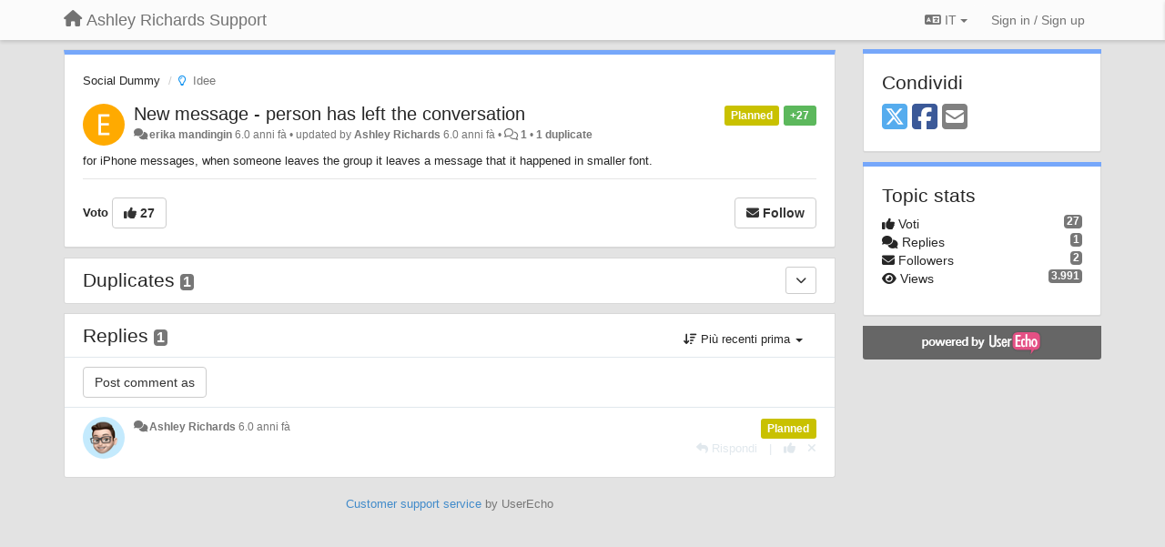

--- FILE ---
content_type: text/html; charset=utf-8
request_url: https://arsupport.userecho.com/communities/1/topics/2359-new-message-person-has-left-the-conversation?lang=it
body_size: 11284
content:
<!DOCTYPE html>
<html lang="it" dir="ltr">
  <head>
    <meta charset="utf-8">
    <meta http-equiv="X-UA-Compatible" content="IE=edge">

    
    <meta name="viewport" content="width=device-width, initial-scale=1.0" />    

    <meta name="description" content="
  For iPhone messages, when someone leaves the group it leaves a message that it happened in smaller font.
">
    <meta name="author" content="">
    <meta name="apple-mobile-web-app-capable" content="yes">

    <title>
  New message - person has left the conversation / Social Dummy / Ashley Richards Support
</title>
    
  
  <meta name="title" content="New message - person has left the conversation / Social Dummy / Ashley Richards Support" />
  


    
    <link rel="canonical" href="https://arsupport.userecho.com/communities/1/topics/2359-new-message-person-has-left-the-conversation"/>
    

    

    
    <link rel="apple-touch-icon" href="https://userecho.com/s/assets/img/new/ios-icon-152.png">
    

    


<script>
var initqueue = [];
var interface_mode = '';
var _uls_ls=(new Date()).getTime();
if (typeof __subfolder == 'undefined') var __subfolder='';

var _ue_globals=[];
_ue_globals['is_staff'] = false;
_ue_globals['lang_code'] = 'it';
_ue_globals['lang_direction'] = 'ltr';
_ue_globals['datepicker_lang_code'] = 'it';
_ue_globals['max_image_upload_size'] = 5242880;
_ue_globals['max_file_upload_size'] = 20971520;



_ue_globals['redactor_file_upload'] = false;

_ue_globals['redactor_ueactions'] = false;
_ue_globals['redactor_ue_ai'] = false;





function _checkYT(img){
	if(img.naturalHeight <= 90){
		var path = img.src;
		var altpath = path.replace('/maxresdefault.webp','/hqdefault.jpg').replace('/vi_webp/','/vi/');
		if (altpath != path){
			img.src = altpath;
		}
	}
}
</script>





    
    
    

    
    

    <link rel="stylesheet" href="/s/compress/css/output.3820a72a670e.css" type="text/css">

    

    <!-- HTML5 shim and Respond.js IE8 support of HTML5 elements and media queries -->
    <!--[if lt IE 9]>
      <script src="https://oss.maxcdn.com/libs/html5shiv/3.7.0/html5shiv.js"></script>
      <script src="https://oss.maxcdn.com/libs/respond.js/1.4.2/respond.min.js"></script>
    <![endif]-->

    



<style>

body {




}

/* Dashboard background color */


body {background-color: #E3E3E3;}

.module.module-topiclist .module-body {
  background-color: #E3E3E3;
}

/* Modules background color */
.panel {
background-color: #ffffff;
}

.ue_project_item {
background-color: #ffffff;
}

.module .module-body {
background-color: #ffffff;
}

.ue-content {
background-color: #ffffff;
}

.modal-content {
background-color: #ffffff;
}

.module-nav {
background-color: #ffffff;
}

.module-search .results-pane, .result-info {
background-color: #ffffff;
}

.module-topiclist .topic-item {
    background-color: #ffffff;
}

.module-topiclist .top-section {
    background-color: #ffffff;
    }

.module-topiclist .bottom-section {
    background-color: #ffffff;
    }

.navbar-nav .open .dropdown-menu {
    background-color: #ffffff;
}

.popover-title {
background-color: #f5f5f5;
}

.module-topiclist .tabbed ul.nav-pills, .module-topiclist .tabbed ul#tabs li.active a{
    background-color: #ffffff;
    color:#262626;
}


.dropdown-menu>li>a:hover, .btn-canned-response-dropdown .dropdown-menu>li>div.topic-item:hover {
 background-color: #ffffff;
}

/* Modules border color */

.panel-default {
border-color: #d8d8d8;
}

.ue-content table td {
border-color: #d8d8d8;
}

.ue-content table thead td {
    border-bottom: 3px solid #d8d8d8 !important;
}

.ue-content a.i_item_file:before{
    color: rgba(38,38,38,0.5) !important;
}

.module .module-body {
	border-color: #d8d8d8
}

.module {
    border-color: #d8d8d8
}

.form-control {
	border-color: #d8d8d8
}

.redactor-layer {
border-color: #d8d8d8
}

.admin-post-features {
border-bottom: 1px solid #d8d8d8;
}

.modal-header {
border-bottom: 1px solid #d8d8d8;
}

.modal-footer {
border-top: 1px solid #d8d8d8;
}

/*
.topic-solution {
border-color: #d8d8d8;
}
*/

/* Modules lighter color */



.bs-callout-info {
background-color: #f5f5f5;
}


.module-team h3 {
border-bottom: solid 1px #f5f5f5;
}

.comment-private {
background-color: #f5f5f5;
}

.comment-private .ue-content {
background-color: #f5f5f5;
}


.popover-content {
background-color: #ffffff;
}

.ue_project_item > div:first-child {
background-color: #f5f5f5;
}


.table-striped>tbody>tr:nth-child(odd)>td, .table-striped>tbody>tr:nth-child(odd)>th {
background-color: #f5f5f5;
}

.module .module-body .well {
background-color: #f5f5f5;
border-color:#d8d8d8;
}

.pagination>li>a, .pagination>li>span {
background-color: #f5f5f5;
border-color:#d8d8d8;
color:#262626;
}

.nav>li>a:hover, .nav>li>a:focus {
background-color: #f5f5f5;
}

.dropdown-menu {
background-color: #f5f5f5;
}

.dropdown-menu>li>a, .dropdown-menu>li>a:hover {
color:#262626;
}

.nav .open>a, .nav .open>a:hover, .nav .open>a:focus {
background-color: #f5f5f5;
}

.form-control {
background-color: #f5f5f5;
}

.form-control[disabled], .form-control[readonly], fieldset[disabled] .form-control{
background-color: #f5f5f5;
}

.editor-simulator {
  background: #f5f5f5;
  border: 1px solid #d8d8d8;
}

.redactor-layer {
    background-color: #f5f5f5;
}

/*
.redactor-box.redactor-styles-on {
  background-color: #ffffff;
}
*/
/*
body .redactor-box .ue-editor {
  background-color: #ffffff;
}*/
/*
.topic-solution {
background-color: #f5f5f5;
}
*/

/* Badge color */
.badge {
background-color: #
}

/* Font color */
.module-team .staff .username a {
    color:#262626;
}

.module-team .item-username a {
    color:#262626;
}

.ue_project_stats {
    color:#262626;
}


body, .module a,.widget .close  {
	color:#262626;
}

.user-mini-profile a {
    color:#262626;
}


.redactor-dropdown a {
    color: black;
}

.topic-header, .topic-item .topic-header a{
    color:#262626;
}


.form-control, .close {
    color:#262626;
}

.module-topiclist .topic-item:hover {
border-left: solid 4px rgba(38,38,38,0.5);
border-right: solid 4px rgba(38,38,38,0.5);
}


.comment-item:hover {
/*border-left: solid 4px rgba(38,38,38,0.5);
border-right: solid 4px rgba(38,38,38,0.5);
*/

background-color: rgba(245,245,245,0.8);
}

.frontend .navbar-fixed-top .dropdown-menu a {
    color:#262626;
}

/* Light font color */
.module-team .staff .title {
color: #7A7A7A;
}

.module-team .item-rating {
color: #7A7A7A;
}

/* Links color */
a {
color: #428bca;
}

.ue-content a {
color: #428bca;
}
.ue-content blockquote{
color:#262626;
}
.ue-content pre {
color:#262626;
background-color: #f5f5f5;
border-color: #d8d8d8;
word-break: keep-all;
}

.module-stats-topics h4 {
color: #428bca;
}

/* Navigation bar background color */
.frontend .navbar-fixed-top {
background-color: #fbfbfb;
}

.frontend .navbar-fixed-top .btn-default {
background-color: #fbfbfb;
}

.frontend .navbar {
border-color:#7F7F7F;
}

.frontend .navbar .nav>li>a:hover, .nav>li>a:focus {
background-color: #fbfbfb;
}

.frontend .navbar-fixed-top .nav .open>a,.frontend .navbar-fixed-top .nav .open>a:hover,.frontend .navbar-fixed-top .nav .open>a:focus {
background-color: #fbfbfb;
}

/* Navigation bar text color */
.frontend .navbar-fixed-top a, .frontend .navbar .nav > li > a {
color: #737373;
}

/* input group addons */
.input-group-addon {
background-color: #f5f5f5;
color: #262626;
border-color: #d8d8d8;
}

/*
.powered-by-ue-visibility .module-body {
background-color: #f5f5f5;
}
*/

.module-topiclist .topic-item.new-for-user,
.module-topiclist .topic-item.new-for-user .ue-content {
    background-color: #F2F5A9;
}




.module-categories ul > li.selected, .module-forums ul > li.selected, .module-user-profile-menu ul > li.selected{
background-color: rgba(245,245,245,0.8);
}














.powered-by-ue-visibility,
body .module.powered-by-ue-visibility,
body .module.powered-by-ue-visibility .module-body,
body .module.powered-by-ue-visibility .module-body a,
body .module.powered-by-ue-visibility .module-body a img{
    display: block !important;
    visibility: visible !important;
}
body .module.powered-by-ue-visibility .module-body a img{
    margin:auto;
}



</style>


    <link rel="shortcut icon" href="/s/images/favicon.ico" />



    
  </head>

<body class="frontend theme-default 
  dashboard layout-right-sidebar view-topic
" 
  data-forum-id='1'
>







    <div class="navbar navbar-fixed-top" role="navigation">
      <div class="container">

        


        <div class="navbar-header">
          <a class="navbar-brand" href="/"><i class="fas fa-home"></i><span class="hidden-sm placeholder"> Ashley Richards Support</span></a>
        </div>

        <div class="collapse2 navbar-collapse2">
          <ul class="nav navbar-nav hidden-xs">
            
              
              
              
              
              
            

            

            
          </ul>


        
        <button type="button" class="btn btn-default pull-right nav-button visible-xs offcanvas-toggle" data-toggle="offcanvas" aria-label="Menu"><i class="fas fa-bars"></i></button>
        
        
        <ul class="nav nav-right hidden-xs">
          



  
  <li class="dropdown light only-icon language-selector">
    <a class="dropdown-toggle btn btn-default" data-toggle="dropdown" href="#">
      <i class="fas fa-language hidden-xs"></i> IT <b class="caret"></b>
    </a>
    <ul class="dropdown-menu pull-right">
      
        <li dir="ltr" onclick="$(this).find('a').click();"><a href="/communities/1/topics/2359-new-message-person-has-left-the-conversation?lang=en">English (EN)</a></li>
      
        <li dir="ltr" onclick="$(this).find('a').click();"><a href="/communities/1/topics/2359-new-message-person-has-left-the-conversation?lang=ru">Русский (RU)</a></li>
      
        <li dir="ltr" onclick="$(this).find('a').click();"><a href="/communities/1/topics/2359-new-message-person-has-left-the-conversation?lang=es">Español (ES)</a></li>
      
        <li dir="ltr" onclick="$(this).find('a').click();"><a href="/communities/1/topics/2359-new-message-person-has-left-the-conversation?lang=fr">Français (FR)</a></li>
      
        <li dir="ltr" onclick="$(this).find('a').click();"><a href="/communities/1/topics/2359-new-message-person-has-left-the-conversation?lang=de">Deutsch (DE)</a></li>
      
        <li dir="ltr" onclick="$(this).find('a').click();"><a href="/communities/1/topics/2359-new-message-person-has-left-the-conversation?lang=nl">Nederlands (NL)</a></li>
      
        <li dir="ltr" onclick="$(this).find('a').click();"><a href="/communities/1/topics/2359-new-message-person-has-left-the-conversation?lang=pt-br">Português (Brasil) (PT-BR)</a></li>
      
        <li dir="ltr" onclick="$(this).find('a').click();"><a href="/communities/1/topics/2359-new-message-person-has-left-the-conversation?lang=uk">‪Українська‬ (UK)</a></li>
      
        <li dir="ltr" onclick="$(this).find('a').click();"><a href="/communities/1/topics/2359-new-message-person-has-left-the-conversation?lang=cs">Čeština (CS)</a></li>
      
        <li dir="ltr" onclick="$(this).find('a').click();"><a href="/communities/1/topics/2359-new-message-person-has-left-the-conversation?lang=da">Dansk (DA)</a></li>
      
        <li dir="ltr" onclick="$(this).find('a').click();"><a href="/communities/1/topics/2359-new-message-person-has-left-the-conversation?lang=fi">Suomi (FI)</a></li>
      
        <li dir="ltr" onclick="$(this).find('a').click();"><a href="/communities/1/topics/2359-new-message-person-has-left-the-conversation?lang=it">Italiano (IT)</a></li>
      
        <li dir="ltr" onclick="$(this).find('a').click();"><a href="/communities/1/topics/2359-new-message-person-has-left-the-conversation?lang=pl">Polski (PL)</a></li>
      
        <li dir="ltr" onclick="$(this).find('a').click();"><a href="/communities/1/topics/2359-new-message-person-has-left-the-conversation?lang=nb">Norsk (Bokmål) (NB)</a></li>
      
        <li style="text-align:right" onclick="$(this).find('a').click();"><a href="/communities/1/topics/2359-new-message-person-has-left-the-conversation?lang=he">עברית  (HE)</a></li>
      
        <li dir="ltr" onclick="$(this).find('a').click();"><a href="/communities/1/topics/2359-new-message-person-has-left-the-conversation?lang=ar">العربيّة  (AR)</a></li>
      
    </ul>
  </li>




  
    <li class="link-signin"><a href="#" class="btn btn-default" onclick="showSigninPanel();return false;" aria-label="Sign in / Sign up"><span class="visible-xs visible-sm"><i style="padding-left: 3px;padding-right: 3px;" class="fas fa-sign-in-alt"></i></span><span class="hidden-xs hidden-sm">Sign in / Sign up</span></a></li>
  




<script>
function extractFullDomain(url){
	var location_array = url.split('/');
	var domain = "";
	for (i = 0; i < 3; i++) { 
    	domain += location_array[i];
    	if (i < 2) {
    		domain += "/";
    	}
	}
	return domain;
}
function showSigninPanel(locResult){
	
		params='';if (locResult) params = '?local_result='+escape(locResult);
		
		ue_modal({'src':'/dialog/signin/'+params, 'max-width':'500px', callback: function () {ueTriggerEvent(window, 'uesigninpopuploaded');}});
	
}



</script>


         </ul>
         


        </div><!-- /.nav-collapse -->


      </div><!-- /.container -->
    </div><!-- /.navbar -->

<div class="navbar-offcanvas">
<button class="btn btn-default back-button" data-toggle="offcanvas" aria-label="Menu"><i class="fas fa-chevron-right"></i></button>

<ul class="nav user-menu">
  



  
  <li class="dropdown light only-icon language-selector">
    <a class="dropdown-toggle btn btn-default" data-toggle="dropdown" href="#">
      <i class="fas fa-language hidden-xs"></i> IT <b class="caret"></b>
    </a>
    <ul class="dropdown-menu pull-right">
      
        <li dir="ltr" onclick="$(this).find('a').click();"><a href="/communities/1/topics/2359-new-message-person-has-left-the-conversation?lang=en">English (EN)</a></li>
      
        <li dir="ltr" onclick="$(this).find('a').click();"><a href="/communities/1/topics/2359-new-message-person-has-left-the-conversation?lang=ru">Русский (RU)</a></li>
      
        <li dir="ltr" onclick="$(this).find('a').click();"><a href="/communities/1/topics/2359-new-message-person-has-left-the-conversation?lang=es">Español (ES)</a></li>
      
        <li dir="ltr" onclick="$(this).find('a').click();"><a href="/communities/1/topics/2359-new-message-person-has-left-the-conversation?lang=fr">Français (FR)</a></li>
      
        <li dir="ltr" onclick="$(this).find('a').click();"><a href="/communities/1/topics/2359-new-message-person-has-left-the-conversation?lang=de">Deutsch (DE)</a></li>
      
        <li dir="ltr" onclick="$(this).find('a').click();"><a href="/communities/1/topics/2359-new-message-person-has-left-the-conversation?lang=nl">Nederlands (NL)</a></li>
      
        <li dir="ltr" onclick="$(this).find('a').click();"><a href="/communities/1/topics/2359-new-message-person-has-left-the-conversation?lang=pt-br">Português (Brasil) (PT-BR)</a></li>
      
        <li dir="ltr" onclick="$(this).find('a').click();"><a href="/communities/1/topics/2359-new-message-person-has-left-the-conversation?lang=uk">‪Українська‬ (UK)</a></li>
      
        <li dir="ltr" onclick="$(this).find('a').click();"><a href="/communities/1/topics/2359-new-message-person-has-left-the-conversation?lang=cs">Čeština (CS)</a></li>
      
        <li dir="ltr" onclick="$(this).find('a').click();"><a href="/communities/1/topics/2359-new-message-person-has-left-the-conversation?lang=da">Dansk (DA)</a></li>
      
        <li dir="ltr" onclick="$(this).find('a').click();"><a href="/communities/1/topics/2359-new-message-person-has-left-the-conversation?lang=fi">Suomi (FI)</a></li>
      
        <li dir="ltr" onclick="$(this).find('a').click();"><a href="/communities/1/topics/2359-new-message-person-has-left-the-conversation?lang=it">Italiano (IT)</a></li>
      
        <li dir="ltr" onclick="$(this).find('a').click();"><a href="/communities/1/topics/2359-new-message-person-has-left-the-conversation?lang=pl">Polski (PL)</a></li>
      
        <li dir="ltr" onclick="$(this).find('a').click();"><a href="/communities/1/topics/2359-new-message-person-has-left-the-conversation?lang=nb">Norsk (Bokmål) (NB)</a></li>
      
        <li style="text-align:right" onclick="$(this).find('a').click();"><a href="/communities/1/topics/2359-new-message-person-has-left-the-conversation?lang=he">עברית  (HE)</a></li>
      
        <li dir="ltr" onclick="$(this).find('a').click();"><a href="/communities/1/topics/2359-new-message-person-has-left-the-conversation?lang=ar">العربيّة  (AR)</a></li>
      
    </ul>
  </li>




  
    <li class="link-signin"><a href="#" class="btn btn-default" onclick="showSigninPanel();return false;" aria-label="Sign in / Sign up"><span class="visible-xs visible-sm"><i style="padding-left: 3px;padding-right: 3px;" class="fas fa-sign-in-alt"></i></span><span class="hidden-xs hidden-sm">Sign in / Sign up</span></a></li>
  




<script>
function extractFullDomain(url){
	var location_array = url.split('/');
	var domain = "";
	for (i = 0; i < 3; i++) { 
    	domain += location_array[i];
    	if (i < 2) {
    		domain += "/";
    	}
	}
	return domain;
}
function showSigninPanel(locResult){
	
		params='';if (locResult) params = '?local_result='+escape(locResult);
		
		ue_modal({'src':'/dialog/signin/'+params, 'max-width':'500px', callback: function () {ueTriggerEvent(window, 'uesigninpopuploaded');}});
	
}



</script>


</ul>

</div>





<div id="wrap">

    <div class="container">
      

      
      <div id="content-wrapper" class="row row-offcanvas row-offcanvas-right">




        <!-- main -->
        <div class="main-content col-xs-12 col-sm-8 col-md-9">
          <div class="row">
            
  
    


   <div id="module_42" class="module module-topic" >
       	




<div class="topic-container">








<!-- Topic item -->
<div id="topic-2359" data-topic-mode="full" data-topic-id="2359" data-forum-id="1" class="topic-item topic-item-full">

<div class="module-body">



<ol class="breadcrumb" style="margin-bottom:0px;">

  <li><a href="/communities/1-social-dummy">Social Dummy</a></li>

  <li class="active"><span class="topic-type-image" title="Idee">

<i class="fa-fw far fa-lightbulb" style="font-size:12px;color:#1494f0;"></i>

Idee</span></li>
</ol>





<div class="topic-avatar">
<img class="avatar ajax-popover clickable" onclick="window.open('/users/1434-erikamandingin/topics/')" style="height:46px;width:46px;background-color:#FFAA00;" src="https://cdn.userecho.com/characters/101.png?1" data-popover-class="mini-profile" data-popover-object-id="1434" data-popover-url="/dialog/user/1434/mini-profile/" alt=""/>

</div>







<div class="topic-votes pull-right">
        <span  data-toggle="tooltip" title="27 voti"  class="label label-success">+27</span>
</div>








    
    
    <div class="topic-status topic-status-3">
        
        
        <span class="label label-sm" style="background-color:#c9c100">Planned</span>
        
        
    </div>
    
    
    

    


    <ul class="topic-actions" data-topic-id="2359">
        
            
        
    </ul>
    

    

    


    
    
    <h1 class="topic-header"><a href='/communities/1/topics/2359-new-message-person-has-left-the-conversation' target='_self'>New message - person has left the conversation</a></h1>
    
    
    


    
    <div class="topic-details">
        <i class="fa-fw fas fa-comments icon-source" title="via Forum" data-html="true" rel="tooltip"></i><a class="ajax-popover" href="/users/1434-erikamandingin/topics/" data-popover-class="mini-profile" data-popover-object-id="1434" data-popover-url="/dialog/user/1434/mini-profile/">erika mandingin</a> <span class="date-created" data-toggle="tooltip" title="Lunedì 04 Mag 2020 06:15">6.0 anni fà</span>


        
        •
        
            <span class="topic-updated-info"> updated by <a class="ajax-popover" href="/users/1-ashley-richards/topics/" data-popover-class="mini-profile" data-popover-object-id="1" data-popover-url="/dialog/user/1/mini-profile/">Ashley Richards</a> <span class="date-updated" data-toggle="tooltip" title="Giovedì 16 Luglio 2020 00:41">6.0 anni fà</span> • </span>
        

        <span class="topic-comment-count">
            <i class="far fa-comments"></i> <a href='/communities/1/topics/2359-new-message-person-has-left-the-conversation' target='_self'>1</a>
        </span>

        <span id="fb2359performer"></span>

        

         • <a href="#topic-duplicates" data-action="showduplicates-topic">1 duplicate</a>

    </div>
    


    


    
	<div class="topic-text ue-content"><div><p>for iPhone messages, when someone leaves the group it leaves a message that it happened in smaller font.&nbsp;</p></div><div class="gradientback"></div></div>

	

	

    

    

	


	

	<!-- voting & follow -->
	
    


  <!-- voting & follow -->
  <div class="actions-bar">
  <div style="display:none"><input type="hidden" name="csrfmiddlewaretoken" value="msiDRyE6RIQejCeElvhfe2ovg1nP8LAPJavOitguMVoUZp5Yud6PcGMzfykj86xD"></div>
  
    <span class="vote-text hidden-xs">Voto</span>

    

      

        <button data-action="vote" data-toggle="tooltip" title="+1 this topic" data-vote-value="1" data-loading-text="<i class='fas fa-sync fa-spin'></i>" class="btn btn-default"><i class="fas fa-thumbs-up"></i> <span>27</span></button>

      

    
    
    <button data-action="vote" data-toggle="tooltip" title="Remove your vote from this topic" data-loading-text="<i class='fas fa-sync fa-spin'></i>" class="btn btn-default" style="font-weight:normal;display:none" data-vote-value="0">Indietro</button>

    
  
  


  <button  class="btn btn-default pull-right btn-follow" data-toggle="tooltip" data-follow-text="Follow" data-following-text="Following" title="When somebody makes an update here, you will get an email with the details" data-loading-text="<i class='fas fa-sync fa-spin'></i>" data-object-type="topic" data-object-id="2359" data-action="follow"><i class="fas fa-envelope"></i> <span>Follow</span></button>

  </div>
    


    <!-- voting for kb -->
    
    

    
    

    
    

    
    

    </div>


    
    
    

    
    
    
    
    
    

</div>


</div>


   </div>




<!-- duplicates -->
<div id="topic-duplicates" class="module module-comments" data-topic-id="2359">
	<div class="module-body">
		<div class="text-21">
			Duplicates
			<span class="label label-default" style="padding: 0px 3px 1px 3px;" id="duplicates_count">1</span>
			<button id="button_duplicates_toggle" class="btn btn-sm btn-default pull-right" data-action="showduplicates-topic" aria-label="Duplicates"><i class="fas fa-chevron-down"></i></button>
		</div>
		<div class="topic-duplicates" data-state="" style="display:none;">
			<div class="text-21 text-center"><i class="fas fa-sync fa-spin"></i></div>
		</div>
	</div>
</div>


<!-- comments -->
	<div class="module module-comments">
        <div class="module-body">

    <ul class="nav nav-pills">
    <li>

	<div class="text-21">

    
        
        Replies <span class="label label-default" style="padding: 0px 3px 1px 3px;" id="count">1</span>
        

        
    

    </div>

    </li>

    <li id="dropdown-sort" class="dropdown pull-right" data-toggle="tooltip" title="" data-original-title="Select sorting mode for comments">
    <a role="button" id="sort-combo-link" direction="down" class="dropdown-toggle" data-toggle="dropdown">

    <i class="fas fa-sort-amount-down"></i>
    Più recenti prima <b class="caret"></b></a>
    <ul class="dropdown-menu pull-right">
        <li data-action='reply-change-order' data-direction='down'><a href="#">Più recenti prima</a></li>
        <li data-action='reply-change-order' data-direction='up'><a href="#">Più vecchi prima</a></li>
    </ul>
    </li>

    </ul>


	



		

		<div class="comments-list" data-comments-order="down" data-topic-id="2359">
			
<!-- Comment item -->
<div id="comment-2524" data-id="2524" data-depth="0" data-privacy-mode="1" data-topic-status="3" class="comment-item co0 " data-created="16/07/2020 00:41:59"data-user-id="1">
  	
	<div class="topic-avatar"><img class="avatar ajax-popover clickable" onclick="window.open('/users/1-ashley-richards/topics/')" style="height:46px;width:46px;background-color:#FFFFFF;" src="/s/cache/0e/bb/0ebb785ec876854abacc7a2203e8fe32.png" data-popover-class="mini-profile" data-popover-object-id="1" data-popover-url="/dialog/user/1/mini-profile/" alt=""/>
</div>
	
	
	<div class="info-status comment-votes pull-right"><span class="label hidden">0</span></div>
	

    

	

	



	
	
	

	
		<div class="topic-status">
	        <span class="label label-sm" style="background-color:#c9c100">Planned</span>
		</div>
	
	
	<div class="comment-details">
		<i class="fa-fw fas fa-comments icon-source" title="via Forum" data-html="true" rel="tooltip"></i><a class="author ajax-popover" href="/users/1-ashley-richards/topics/" data-popover-class="mini-profile" data-popover-object-id="1" data-popover-url="/dialog/user/1/mini-profile/">Ashley Richards</a> <a data-toggle="tooltip" data-html="true" title="Giovedì 16 Luglio 2020 00:41" href="#comment-2524">6.0 anni fà</a>
    </div>
	<div class="comment-text ue-content"></div>
	



<div class="comment-actions-bar">
<ul class="comment-actions">
  
  
  
  
  <li><a data-type="reply-comment" data-action="reply-comment" href="#" aria-label="Rispondi"><i class="fas fa-reply"></i><span class="hidden-xs"> Rispondi</span></a></li>
  
  

  
  
  

  


  

  
    
    
    <li><span>|</span></li>
    <li>
      <a class='vote-up' data-action="upvote-comment" title="+1 this reply" data-toggle="tooltip" href="#" aria-label="+1 this reply">
        <i class="fas fa-thumbs-up"></i>
      </a>
    </li>

    <li>
      <a class='vote-cancel' data-action="cancelvote-comment" title="Cancel your vote" data-toggle="tooltip" href="#" aria-label="Cancel your vote">
        <i class="fas fa-times"></i>
      </a>
    </li>
    

    
    

  


  
</ul>
</div>



	
</div>
		</div>

		

		

		<!-- comment template -->
		<div id="comment-template" data-topic-id="2359" class="comment-item" style="display:none">

			
				
				<div><input data-action="signin-comment" type="submit" class="btn btn-default" value="Post comment as"/></div>
				
			
		</div>
		<!-- end comment template -->

		</div>
	</div>






<script>
_comment_edit_url_='/comments/edit/';
_comment_post_url_='/comments/post/';
_return_path_='/communities/1-social-dummy';
initqueue.push(function() {
	//console.log('init c');
	setupImageZoom($('.module-topic .ue-content img'));
	setupImageZoom($('.module-comments .ue-content img'));

	newComment();

	// Comment form activationif needed
	

	
	// check if url has hashtag - check if it's comment and exists. otherwise try to preload.
	var hashtag = window.location.hash;
	if (hashtag && hashtag.substring(1,9) == 'comment-' && $('.comments-list .comment-item#'+hashtag.substring(1)).length == 0 && $('.module-comments [data-action="show-more-comments"]').length > 0){
		// will change the link 'show more' to load all and navigate to specific comment if exists
		show_more_data = $('.module-comments [data-action="show-more-comments"]');
		show_more_data.attr('data-load-all','true');
		show_more_data.attr('data-navigate-to-comment',hashtag);
		show_more_data.click();
	}
	

    ueApplySubfolder2Captcha();
});

</script>


  


          
          


          </div>

          
          <div class="row powered-by-ue-visibility">
            <div class="col-xs-12" style="text-align:center;">
              <p class="text-muted" style="margin-top: 10px;"><a href="https://userecho.com?pcode=pwbue_label_arsupport&amp;utm_source=pblv5&amp;utm_medium=cportal&amp;utm_campaign=pbue" target="_blank">Customer support service</a> by UserEcho</p>
            </div>
          </div>
          

        </div>
        <!-- /main -->



        <!-- right sidebar -->
        <div class="col-xs-8 col-sm-4 col-md-3 sidebar-offcanvas" id="sidebar" role="navigation">

          <div class="row">
            
  
    
      








    <div class="module module-share">
        <div class="module-body">
            <h3>Condividi</h3>

            <div class="share-buttons">
                    
                    <a id="share-twitter" href="#" aria-label="X (Twitter)"><i class="fab fa-2x fa-square-x-twitter" style="color: #55acee;"></i></a>
                    <a id="share-facebook" href="#" aria-label="Facebook"><i class="fab fa-2x fa-square-facebook" style="color: #3B5998;"></i></a>
                    
                    <a id="share-email" href="#" aria-label="Email"><i class="fa fa-2x fa-square-envelope"></i></a>
            </div>

        </div>
    </div>




    <div class="module module-stats module-links">
        <div class="module-body">
        
            <h3>Topic stats</h3>
            <ul>
                <li>
                    <span class="badge pull-right">27</span>
                    <i class="fas fa-thumbs-up"></i> Voti
                </li>
                <li>
                    <span class="badge pull-right">1</span>
                    <i class="fas fa-comments"></i> Replies
                </li>
                <li>
                    <span class="badge pull-right">2</span>
                    <i class="fas fa-envelope"></i> Followers
                </li>
                <li>
                    <span class="badge pull-right">3.991</span>
                    <i class="fas fa-eye"></i> Views
                </li>
            </ul>
        
        </div>
    </div>


<script>
initqueue.push(function() {
    url=document.location;

    //email
    $('#share-email').on('click',function() {
        location.href="mailto:?subject=New message \u002D person has left the conversation&body="+url
    });


    //twitter
    $('#share-twitter').on('click',function() {
        twitter_share_url="https://x.com/share?text=New message - person has left the conversation&url="+url;
        popupwindow(twitter_share_url, "X (Twitter) share",550,420);
    });

    //facebook
    $('#share-facebook').on('click',function() {
        facebook_share_url="https://www.facebook.com/share.php?u="+ url;
        popupwindow(facebook_share_url, "Facebook share",550,420);
    });

    



});
</script>


    
  


            
            
            <div class="module powered-by-ue-visibility">
              <div class="module-body" style="text-align:center;padding:5px;background-color: #666666;">
                <a href="https://userecho.com?pcode=pwbue_label_arsupport&amp;utm_source=pblv4&amp;utm_medium=cportal&amp;utm_campaign=pbue" target="_blank">
                  <img style="" alt="Powered by UserEcho" src="https://userecho.com/s/img/poweredby_ue.png">
                </a>
              </div>
            </div>
            
          </div>
        <!-- /sidebar -->
        </div><!--/span-->



    <div class="col-xs-12">
    <div class="row bottom-modules">

    
  
    
  


    </div>
    </div>


    </div><!--/row-->



    
    </div><!--/.container-->
    <div class="backdrop"></div>
    </div>




    <!-- Placeholder for modals -->
    <div id="popup_container" class="ue_modal"><div id="default_popup"></div></div>

    <!-- Bootstrap core JavaScript
    ================================================== -->
    <!-- Placed at the end of the document so the pages load faster -->
    <script src="/s/libs/jquery/3.6.0/jquery.min.js"></script>


<input type="hidden" name="csrfmiddlewaretoken" value="rPhys7IwDWi4KuOXLWWigHV61lQEqb0rOxuJT2kUy9QKqhFhUELSelja0SN8qwXf">
<script>
if (typeof __m_settings == 'undefined') var __m_settings=[];
</script>




<!-- JSI18N START -->
<script>
'use strict';
{
  const globals = this;
  const django = globals.django || (globals.django = {});

  
  django.pluralidx = function(n) {
    const v = (n != 1);
    if (typeof v === 'boolean') {
      return v ? 1 : 0;
    } else {
      return v;
    }
  };
  

  /* gettext library */

  django.catalog = django.catalog || {};
  
  const newcatalog = {
    "%(sel)s of %(cnt)s selected": [
      "%(sel)s di %(cnt)s selezionato",
      "%(sel)s di %(cnt)s selezionati"
    ],
    "%s selected option not visible": [
      "%s opzione selezionata non visibile",
      "%s opzioni selezionate non visibili"
    ],
    "6 a.m.": "6 del mattino",
    "6 p.m.": "6 del pomeriggio",
    "All": "Tutto",
    "Apr": "Apr",
    "April": "Aprile",
    "Aug": "Ago",
    "August": "Agosto",
    "Available %s": "%s disponibili",
    "Cancel": "Annulla",
    "Choose": "Scegli",
    "Choose a Date": "Scegli una data",
    "Choose a Time": "Scegli un orario",
    "Choose a time": "Scegli un orario",
    "Choose all": "Scegli tutto",
    "Chosen %s": "%s scelti",
    "Click to choose all %s at once.": "Fai clic per scegliere tutti i %s in una volta.",
    "Click to remove all chosen %s at once.": "Fai clic per eliminare tutti i %s in una volta.",
    "Close": "Chiudi",
    "Confirm": "Conferma",
    "Dec": "Dic",
    "December": "Dicembre",
    "Duplicate": "Duplicati",
    "Feb": "Feb",
    "February": "Febbraio",
    "Filter": "Filtro",
    "Hide": "Nascondi",
    "Inappropriate": "Inappropriato",
    "Jan": "Gen",
    "January": "Gennaio",
    "Jul": "Lug",
    "July": "Luglio",
    "Jun": "Giu",
    "June": "Giugno",
    "Knowledge base": "Centro assistenza",
    "Loading": "Caricamento",
    "Mar": "Mar",
    "March": "Marzo",
    "May": "Mag",
    "Midnight": "Mezzanotte",
    "No": "No",
    "Noon": "Mezzogiorno",
    "Note: You are %s hour ahead of server time.": [
      "Nota: Sei %s ora in anticipo rispetto al server.",
      "Nota: Sei %s ore in anticipo rispetto al server."
    ],
    "Note: You are %s hour behind server time.": [
      "Nota: Sei %s ora in ritardo rispetto al server.",
      "Nota: Sei %s ore in ritardo rispetto al server."
    ],
    "Nov": "Nov",
    "November": "Novembre",
    "Now": "Adesso",
    "Oct": "Ott",
    "October": "Ottobre",
    "Quote": "Cita",
    "Remove": "Elimina",
    "Remove all": "Elimina tutti",
    "Save": "Salva",
    "Search": "Cerca",
    "Sep": "Set",
    "September": "Settembre",
    "Show": "Mostra",
    "Spam": "Spam",
    "This is the list of available %s. You may choose some by selecting them in the box below and then clicking the \"Choose\" arrow between the two boxes.": "Questa \u00e8 la lista dei %s disponibili. Puoi sceglierne alcuni selezionandoli nella casella qui sotto e poi facendo clic sulla freccia \"Scegli\" tra le due caselle.",
    "This is the list of chosen %s. You may remove some by selecting them in the box below and then clicking the \"Remove\" arrow between the two boxes.": "Questa \u00e8 la lista dei %s scelti. Puoi eliminarne alcuni selezionandoli nella casella qui sotto e poi facendo clic sulla freccia \"Elimina\" tra le due caselle.",
    "Today": "Oggi",
    "Tomorrow": "Domani",
    "Topic marked as draft": "Topic contrassegnato come bozza",
    "Topic published": "Topic pubblicato",
    "Type into this box to filter down the list of available %s.": "Scrivi in questa casella per filtrare l'elenco dei %s disponibili.",
    "Type into this box to filter down the list of selected %s.": "Scrivi in questa casella per filtrare l'elenco dei %s selezionati.",
    "Yes": "S\u00ec",
    "Yesterday": "Ieri",
    "You have selected an action, and you haven\u2019t made any changes on individual fields. You\u2019re probably looking for the Go button rather than the Save button.": "Hai selezionato un'azione e non hai ancora apportato alcuna modifica ai campi singoli. Probabilmente stai cercando il pulsante Vai, invece di Salva.",
    "You have selected an action, but you haven\u2019t saved your changes to individual fields yet. Please click OK to save. You\u2019ll need to re-run the action.": "Hai selezionato un'azione, ma non hai ancora salvato le modifiche apportate a campi singoli. Fai clic su OK per salvare. Poi dovrai rieseguire l'azione.",
    "You have unsaved changes on individual editable fields. If you run an action, your unsaved changes will be lost.": "Ci sono aggiornamenti non salvati su singoli campi modificabili. Se esegui un'azione, le modifiche non salvate andranno perse.",
    "abbrev. month April\u0004Apr": "Apr",
    "abbrev. month August\u0004Aug": "Ago",
    "abbrev. month December\u0004Dec": "Dic",
    "abbrev. month February\u0004Feb": "Feb",
    "abbrev. month January\u0004Jan": "Gen",
    "abbrev. month July\u0004Jul": "Lug",
    "abbrev. month June\u0004Jun": "Giu",
    "abbrev. month March\u0004Mar": "Mar",
    "abbrev. month May\u0004May": "Mag",
    "abbrev. month November\u0004Nov": "Nov",
    "abbrev. month October\u0004Oct": "Ott",
    "abbrev. month September\u0004Sep": "Set",
    "one letter Friday\u0004F": "V",
    "one letter Monday\u0004M": "L",
    "one letter Saturday\u0004S": "S",
    "one letter Sunday\u0004S": "D",
    "one letter Thursday\u0004T": "G",
    "one letter Tuesday\u0004T": "Ma",
    "one letter Wednesday\u0004W": "Me"
  };
  for (const key in newcatalog) {
    django.catalog[key] = newcatalog[key];
  }
  

  if (!django.jsi18n_initialized) {
    django.gettext = function(msgid) {
      const value = django.catalog[msgid];
      if (typeof value === 'undefined') {
        return msgid;
      } else {
        return (typeof value === 'string') ? value : value[0];
      }
    };

    django.ngettext = function(singular, plural, count) {
      const value = django.catalog[singular];
      if (typeof value === 'undefined') {
        return (count == 1) ? singular : plural;
      } else {
        return value.constructor === Array ? value[django.pluralidx(count)] : value;
      }
    };

    django.gettext_noop = function(msgid) { return msgid; };

    django.pgettext = function(context, msgid) {
      let value = django.gettext(context + '\x04' + msgid);
      if (value.includes('\x04')) {
        value = msgid;
      }
      return value;
    };

    django.npgettext = function(context, singular, plural, count) {
      let value = django.ngettext(context + '\x04' + singular, context + '\x04' + plural, count);
      if (value.includes('\x04')) {
        value = django.ngettext(singular, plural, count);
      }
      return value;
    };

    django.interpolate = function(fmt, obj, named) {
      if (named) {
        return fmt.replace(/%\(\w+\)s/g, function(match){return String(obj[match.slice(2,-2)])});
      } else {
        return fmt.replace(/%s/g, function(match){return String(obj.shift())});
      }
    };


    /* formatting library */

    django.formats = {
    "DATETIME_FORMAT": "l d F Y H:i",
    "DATETIME_INPUT_FORMATS": [
      "%d/%m/%Y %H:%M:%S",
      "%d/%m/%Y %H:%M:%S.%f",
      "%d/%m/%Y %H:%M",
      "%d/%m/%y %H:%M:%S",
      "%d/%m/%y %H:%M:%S.%f",
      "%d/%m/%y %H:%M",
      "%Y-%m-%d %H:%M:%S",
      "%Y-%m-%d %H:%M:%S.%f",
      "%Y-%m-%d %H:%M",
      "%d-%m-%Y %H:%M:%S",
      "%d-%m-%Y %H:%M:%S.%f",
      "%d-%m-%Y %H:%M",
      "%d-%m-%y %H:%M:%S",
      "%d-%m-%y %H:%M:%S.%f",
      "%d-%m-%y %H:%M",
      "%Y-%m-%d"
    ],
    "DATE_FORMAT": "d F Y",
    "DATE_INPUT_FORMATS": [
      "%d/%m/%Y",
      "%Y/%m/%d",
      "%d-%m-%Y",
      "%Y-%m-%d",
      "%d-%m-%y",
      "%d/%m/%y"
    ],
    "DECIMAL_SEPARATOR": ",",
    "FIRST_DAY_OF_WEEK": 1,
    "MONTH_DAY_FORMAT": "j F",
    "NUMBER_GROUPING": 3,
    "SHORT_DATETIME_FORMAT": "d/m/Y H:i",
    "SHORT_DATE_FORMAT": "d/m/Y",
    "THOUSAND_SEPARATOR": ".",
    "TIME_FORMAT": "H:i",
    "TIME_INPUT_FORMATS": [
      "%H:%M:%S",
      "%H:%M:%S.%f",
      "%H:%M"
    ],
    "YEAR_MONTH_FORMAT": "F Y"
  };

    django.get_format = function(format_type) {
      const value = django.formats[format_type];
      if (typeof value === 'undefined') {
        return format_type;
      } else {
        return value;
      }
    };

    /* add to global namespace */
    globals.pluralidx = django.pluralidx;
    globals.gettext = django.gettext;
    globals.ngettext = django.ngettext;
    globals.gettext_noop = django.gettext_noop;
    globals.pgettext = django.pgettext;
    globals.npgettext = django.npgettext;
    globals.interpolate = django.interpolate;
    globals.get_format = django.get_format;

    django.jsi18n_initialized = true;
  }
};

</script>
<!-- JSI18N END -->

<script src="/s/compress/js/output.8125da495095.js"></script>


  
    <script src="/s/libs/bootstrap-datepicker/1.7.0/locales/bootstrap-datepicker.it.min.js"></script>
  



<script>
$(document).ready(function() {
    


    
});


</script>



  <!-- [if lte IE 7]><script src="/s/assets2.0/js/json3.min.js"></script><![endif] -->
  <script>



console.log('False')
</script>

  


    

    <script>

    //Mobile IE fix
    if (navigator.userAgent.match(/IEMobile\/10\.0/) || navigator.userAgent.match(/WPDesktop/)) {
    var msViewportStyle = document.createElement("style");
    msViewportStyle.appendChild(
        document.createTextNode(
            "@-ms-viewport{width:auto!important}"
        )
    );
    document.getElementsByTagName("head")[0].
        appendChild(msViewportStyle);
    }
    //End mobile IE fix

    //Perform init
    $(document).ready(function() {
        //Run global init queue
        while (initqueue.length > 0) {(initqueue.shift())();}
    });

    function search() {
      $('.backdrop').fadeIn('fast');
      $('.results-pane').slideDown();

    }



    // navigate by pages and searches in history (back button in the browser)
    $(document).ready(function(){
        if ("onhashchange" in window) {
          $( window ).on( "hashchange", function( event ) {
            ueNavigateByHash();
          }).trigger('hashchange');
        };
    })

    $(document).ready(function(){
      $("span[data-rel]").tooltip({container: 'body'});
      $("a[data-rel]").tooltip({container: 'body'});
      $(".actions-bar button").tooltip({container: 'body'});
      $("[data-toggle=tooltip]").tooltip({container: 'body'});
      $("[rel=tooltip]").tooltip({container: 'body'});
    })

    </script>

    <script>

    Sentry.init({ dsn: 'https://d6e663a43b37aa5393452888c008fea9@sentry.userecho.com/7' });

    Sentry.configureScope(function(scope){
      scope.setUser({"id": "None","username": ""});
      scope.setExtra("project_id", "21033");
    });

    function iniFrame() {
      if ( window.location !== window.parent.location )
      {
          var data = {'window':window.location, 'parent': window.parent.location};
          console.log(data)
          if(!window.location.href.includes("widget")) {
            Sentry.captureMessage("Iframe detected: " + JSON.stringify(data));
          }

      }
      else {

      }
  }
  iniFrame();
  </script>



    

  <!-- USERECHO GA4 Google tag (gtag.js) -->
  
  
  <script async src="https://www.googletagmanager.com/gtag/js?id=G-KV4LQFT7ZN&l=dataLayerUE"></script>
  <script>
    window.dataLayerUE = window.dataLayerUE || []
    function ue_gtag_ga4() {
      dataLayerUE.push(arguments)
    }
    ue_gtag_ga4('js', new Date())
    ue_gtag_ga4('config', 'G-KV4LQFT7ZN', {
      ue_server_name: 'eu2',
      ue_project_id: '21033'
    })
  </script>

  <script>
    function uegtagSend(action, params) {
      ue_gtag_ga4('send', action, params)
    }
    function trackEvent(category, action, label) {
      uegtagSend('event', { eventCategory: category, eventAction: action, eventLabel: label })
    }
    function gaTrackSearch(forum_id, search_path, search_text) {
      if (!search_text) return
      uegtagSend('search', search_text.toLowerCase())
    }
    function gaTrackSearchV3(search_text) {
      // uses for ue v3
      if (!search_text) return
      uegtagSend('search', search_text.toLowerCase())
    }
  </script>


    

  </body>
</html>
